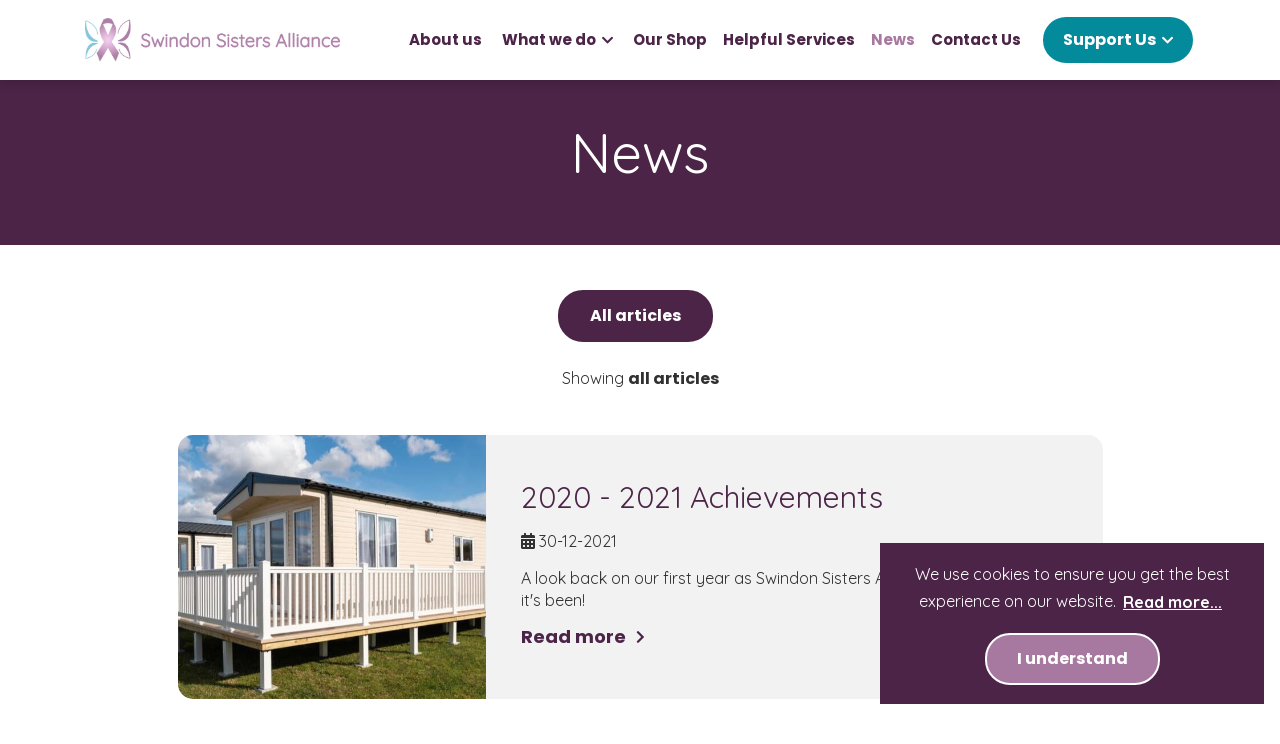

--- FILE ---
content_type: text/html; charset=UTF-8
request_url: https://www.swindonsistersalliance.co.uk/news/
body_size: 8505
content:
<!DOCTYPE html>
<html>
<head>
    <!-- Website created 100% inhouse by GEL Studios Ltd https://www.gelstudios.co.uk/ //-->
<title>News | Swindon Sisters Alliance</title>
<base href="https://www.swindonsistersalliance.co.uk/" />

<meta name="viewport" content="width=device-width, initial-scale=1.0, maximum-scale=1.0, user-scalable=0">
<meta name="description" content="Take a look at what Swindon Sisters Alliance has been up to.">
<meta name="keywords" content="">
<meta http-equiv="Content-Type" content="text/html; charset=utf-8"/>
<meta name="robots" content="index,follow">
<meta name="author" content="Swindon Sisters Alliance">

<meta property="og:title" content="News">
<meta property="og:type" content="website">
<meta property="og:url" content="https://www.swindonsistersalliance.co.uk/news/">
<meta property="og:image" content="https://www.swindonsistersalliance.co.uk/assets/images/og_img.jpg">
<meta property="og:site_name" content="Swindon Sisters Alliance">
<meta property="og:description" content="Take a look at what Swindon Sisters Alliance has been up to.">

<link rel="shortcut icon" href="/assets/images/favicon.ico" type="image/vnd.microsoft.icon" />
<link rel="icon" href="/assets/images/favicon.ico" type="image/vnd.microsoft.icon" />
<link rel="canonical" href="https://www.swindonsistersalliance.co.uk/news/" />

<link rel="stylesheet" type="text/css" href="/assets/style.css" media="screen" />
<script async src="https://www.googletagmanager.com/gtag/js?id=UA-43123657-24"></script>
<script>
  window.dataLayer = window.dataLayer || [];
  function gtag(){dataLayer.push(arguments);}
  gtag('js', new Date());

  gtag('config', 'UA-43123657-24');
</script>
<link rel="canonical" href="https://www.swindonsistersalliance.co.uk/news/"/>
</head>
<body>


<div class="cover"></div>
<div class="header">
	<div class="container">
		<div class="row align-items-center">
			<div class="col-9 col-md-9 col-lg-3">
				<a href="/" class="logo">
					<img src="/assets/images/ssa_logo.jpg" alt="Swindon Sisters Alliance logo" />
				</a>
			</div>
			<div class="col-3 col-md-3 col-lg-9 menu">
				<i class="fas fa-bars hidden-sm mobile_menu"></i>
				<ul class=""><li class="first"><a href="about-us/" >About us</a></li><li class="parent">
    <a href="what-we-do/" >What we do <i class="fas fa-chevron-down"></i></a>
    <ul class=""><li class="first">
    <a href="what-we-do/julies-haven/" >
        <div class="title">Julie's Haven</div>
        <div class="desc">Our holiday retreat designed to deliver a lifetime of happy memories.</div>
    </a>
</li><li class="last">
    <a href="what-we-do/day-trips/" >
        <div class="title">Day Trips</div>
        <div class="desc">We can provide and arrange therapeutic activities and trips to rebuild family bonds.</div>
    </a>
</li></ul>
</li><li><a href="our-shop/" >Our Shop</a></li><li><a href="helpful-services/" >Helpful Services</a></li><li class="active"><a href="news/" >News</a></li><li><a href="contact-us/" >Contact Us</a></li><li class="last parent">
    <a href="support-us/" >Support Us <i class="fas fa-chevron-down"></i></a>
    <ul class=""><li class="first">
    <a href="support-us/volunteering/" >
        <div class="title">Volunteering</div>
        <div class="desc"></div>
    </a>
</li><li>
    <a href="support-us/donate-items/" >
        <div class="title">Donate items</div>
        <div class="desc"></div>
    </a>
</li><li>
    <a href="support-us/donate/" >
        <div class="title">Donate money</div>
        <div class="desc"></div>
    </a>
</li><li>
    <a href="support-us/fundraising/" >
        <div class="title">Fundraising</div>
        <div class="desc"></div>
    </a>
</li><li class="last">
    <a href="support-us/become-a-board-member/" >
        <div class="title">Become a board member</div>
        <div class="desc"></div>
    </a>
</li></ul>
</li></ul>
			</div>
		</div>
	</div>
</div>



<div class="hero default ">
	
	<div class="container">
		<div class="row align-items-center">
			
			<div class="col-12 content">
				
				
				<h1>News</h1>
				
			</div>
			
			
		</div>
	</div>
</div>



<div class="container blog_parent">
    <div class="row">
        <div class="col-10 offset-1 d-block d-md-none text-center">
            <div class="nice_select">
                <select id="blog_tag_select">
                    <option selected data-url="news/">Showing all</option>
                    
                </select>
            </div>
            <p class="types">Showing <strong>all articles</strong></p>
        </div>

        <div class="d-none d-md-block col-xl-10 offset-xl-1 text-center">
            <a href="news/" class="btn_blog  active">All articles</a>
            
            <p class="types">Showing <strong>all articles</strong></p>
        </div>
    </div>
    <div class="row no-gutters">
            <div class="col-lg-10 offset-lg-1 col-xl-10 offset-xl-1 article">
    <div class="container-fluid">
        <div class="row align-center">
            <div class="col-sm-4 image" style="background-image:url(/uploads/what-we-do/julies-haven-03.jpg)"></div>
            <div class="col-sm-8">
                <div class="content">
                    <h3><a href="news/2020-2021-achievements/">2020 - 2021 Achievements</a></h3>
                    <p><i class="fas fa-calendar-alt"></i> 30-12-2021</p>
                    <p>A look back on our first year as Swindon Sisters Alliance CIC - what a year it's been!</p>
                    <p><a href="news/2020-2021-achievements/" class="h_link">Read more</a></p>
                </div>
            </div>
        </div>
    </div>
</div>
<div class="col-lg-10 offset-lg-1 col-xl-10 offset-xl-1 article">
    <div class="container-fluid">
        <div class="row align-center">
            <div class="col-sm-4 image" style="background-image:url(/uploads/general/xmas-snow-ball.jpg)"></div>
            <div class="col-sm-8">
                <div class="content">
                    <h3><a href="news/christmas-2021/">Christmas 2021</a></h3>
                    <p><i class="fas fa-calendar-alt"></i> 20-12-2021</p>
                    <p>A look at our first Christmas, including a trip to the Wyvern Theatre and gifting tickets to see Santa. </p>
                    <p><a href="news/christmas-2021/" class="h_link">Read more</a></p>
                </div>
            </div>
        </div>
    </div>
</div>
    </div>
    <div class="row">
        <div class="col-12 text-center">
            <ul class="paging"></ul>
        </div>
    </div>
</div>

<div class="footer">
    <div class="container">
        <div class="row">
            <div class="col-12 text-center">
                <img src="/assets/images/ssa_icon.png" alt="Swindon Sisters Alliance" />
                <ul class="social">
                   <li><a href="https://www.facebook.com/SwindonSistersAlliance/" target="_blank"><i class="fab fa-facebook"></i></a></li>
                   
                   <li><a href="https://www.instagram.com/swindonsistersalliance/" target="_blank"><i class="fab fa-instagram"></i></a></li>
                   
                   
                </ul>
                <p>Copyright &copy; 2026 Swindon Sisters Alliance CIC | All Rights Reserved | Registered in England & Wales with Company No: 12777036 | Registered Office: 162 Cricklade Road, Swindon, SN2 8AG Created by <a href="https://www.gelstudios.co.uk" target="_blank">GEL Studios</a></p>
            </div>
        </div>
    </div>
</div>

<script src="https://www.google.com/recaptcha/api.js?render=6LcRSZMUAAAAAL-iv0o3vxmNOVeRBgrjU_2ktAax"></script>
<script>
    grecaptcha.ready(function() {
        grecaptcha.execute('6LcRSZMUAAAAAL-iv0o3vxmNOVeRBgrjU_2ktAax').then(function(token) {
            var forms = document.getElementsByTagName('form');
            for(var i = 0; i < forms.length; i++){
                var x = document.createElement('input');
                x.type = 'hidden';
                x.name = 'recaptcha_token';
                x.value = token;
                forms[i].appendChild(x);
            }
        });
    });
</script>

<script src="/assets/production.min.js"></script>

<script>window.cookieconsent.initialise({"theme": "classic", "position": "bottom-right", "content": {"message": "We use cookies to ensure you get the best experience on our website.", "dismiss": "I understand", "href": "https://www.cookiesandyou.com/", "link": "Read more..."}});</script>



</body>
</html>